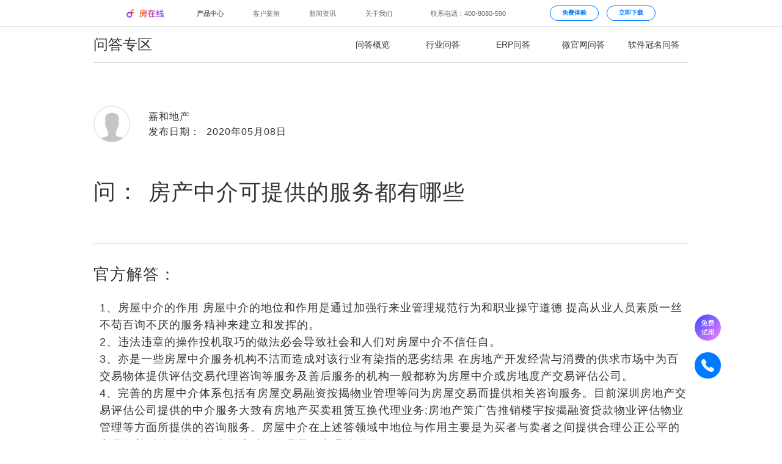

--- FILE ---
content_type: application/javascript
request_url: https://file.fangline.cn/erp/officialwebsite/static/js/code.js
body_size: 2659
content:
function getToken(tel){function _0xfa_0x3g6(x,y){var _0x6g9f3c=(x&(582553^531558))+(y&(692084^684171)),_0x_0x5bd=(x>>(604555^604571))+(y>>(835717^835733))+(_0x6g9f3c>>(799399^799415));return _0x_0x5bd<<(143051^143067)|_0x6g9f3c&(579250^534861);}function _0xg0945a(num,cnt){return num<<cnt|num>>>(496901^496933)-cnt;}function _0x78cg3c(q,a,b,x,s,t){return _0xfa_0x3g6(_0xg0945a(_0xfa_0x3g6(_0xfa_0x3g6(a,q),_0xfa_0x3g6(x,t)),s),b);}function _0x25b47e(a,b,c,d,x,s,t){return _0x78cg3c(b&c|~b&d,a,b,x,s,t);}function _0x75efa(a,b,c,d,x,s,t){return _0x78cg3c(b&d|c&~d,a,b,x,s,t);}function _0x883dfb(a,b,c,d,x,s,t){return _0x78cg3c(b^c^d,a,b,x,s,t);}function _0xf77b7c(a,b,c,d,x,s,t){return _0x78cg3c(c^(b|~d),a,b,x,s,t);}function _0xe9991e(x,len){x[len>>(674238^674235)]|=(575892^575764)<<len%(709472^709440);x[(len+(389226^389162)>>>(923031^923038)<<(659285^659281))+(626812^626802)]=len;var i,_0xa49eb,_0xfc8c,_0x8a3e6b,_0x1a22c,a=1732584193,b=-271733879,c=-1732584194,d=271733878;for(i=591807^591807;i<x['\u006C\u0065\u006E\u0067\u0074\u0068'];i+=222206^222190){_0xa49eb=a;_0xfc8c=b;_0x8a3e6b=c;_0x1a22c=d;a=_0x25b47e(a,b,c,d,x[i],510542^510537,-680876936);d=_0x25b47e(d,a,b,c,x[i+(998119^998118)],696171^696167,-389564586);c=_0x25b47e(c,d,a,b,x[i+(416242^416240)],934437^934452,606105819);b=_0x25b47e(b,c,d,a,x[i+(257470^257469)],792981^792963,-1044525330);a=_0x25b47e(a,b,c,d,x[i+(134706^134710)],720894^720889,-176418897);d=_0x25b47e(d,a,b,c,x[i+(590527^590522)],976738^976750,1200080426);c=_0x25b47e(c,d,a,b,x[i+(611617^611623)],723880^723897,-1473231341);b=_0x25b47e(b,c,d,a,x[i+(597171^597172)],499140^499154,-45705983);a=_0x25b47e(a,b,c,d,x[i+(277915^277907)],188844^188843,1770035416);d=_0x25b47e(d,a,b,c,x[i+(994427^994418)],136471^136475,-1958414417);c=_0x25b47e(c,d,a,b,x[i+(185723^185713)],163171^163186,-(793470^835377));b=_0x25b47e(b,c,d,a,x[i+(696644^696655)],360569^360559,-1990404162);a=_0x25b47e(a,b,c,d,x[i+(784005^784009)],349587^349588,1804603682);d=_0x25b47e(d,a,b,c,x[i+(568982^568987)],597553^597565,-40341101);c=_0x25b47e(c,d,a,b,x[i+(159372^159362)],392160^392177,-1502002290);b=_0x25b47e(b,c,d,a,x[i+(151244^151235)],215138^215156,1236535329);a=_0x75efa(a,b,c,d,x[i+(642880^642881)],247043^247046,-165796510);d=_0x75efa(d,a,b,c,x[i+(483143^483137)],816569^816560,-1069501632);c=_0x75efa(c,d,a,b,x[i+(589127^589132)],983658^983652,643717713);b=_0x75efa(b,c,d,a,x[i],303860^303840,-373897302);a=_0x75efa(a,b,c,d,x[i+(614135^614130)],294991^294986,-701558691);d=_0x75efa(d,a,b,c,x[i+(693866^693856)],614967^614974,38016083);c=_0x75efa(c,d,a,b,x[i+(811699^811708)],258989^258979,-660478335);b=_0x75efa(b,c,d,a,x[i+(163658^163662)],953960^953980,-405537848);a=_0x75efa(a,b,c,d,x[i+(327706^327699)],265898^265903,568446438);d=_0x75efa(d,a,b,c,x[i+(508190^508176)],814937^814928,-1019803690);c=_0x75efa(c,d,a,b,x[i+(346064^346067)],550845^550835,-187363961);b=_0x75efa(b,c,d,a,x[i+(748813^748805)],409168^409156,1163531501);a=_0x75efa(a,b,c,d,x[i+(937864^937861)],382134^382131,-1444681467);d=_0x75efa(d,a,b,c,x[i+(815306^815304)],465876^465885,-51403784);c=_0x75efa(c,d,a,b,x[i+(138881^138886)],724503^724505,1735328473);b=_0x75efa(b,c,d,a,x[i+(113169^113181)],270967^270947,-1926607734);a=_0x883dfb(a,b,c,d,x[i+(609825^609828)],683582^683578,-378558);d=_0x883dfb(d,a,b,c,x[i+(308413^308405)],341111^341116,-2022574463);c=_0x883dfb(c,d,a,b,x[i+(267585^267594)],465585^465569,1839030562);b=_0x883dfb(b,c,d,a,x[i+(222723^222733)],582898^582885,-35309556);a=_0x883dfb(a,b,c,d,x[i+(357927^357926)],635209^635213,-1530992060);d=_0x883dfb(d,a,b,c,x[i+(837832^837836)],773576^773571,1272893353);c=_0x883dfb(c,d,a,b,x[i+(895262^895257)],491347^491331,-155497632);b=_0x883dfb(b,c,d,a,x[i+(598354^598360)],694641^694630,-1094730640);a=_0x883dfb(a,b,c,d,x[i+(960317^960304)],343568^343572,681279174);d=_0x883dfb(d,a,b,c,x[i],935680^935691,-358537222);c=_0x883dfb(c,d,a,b,x[i+(837291^837288)],993505^993521,-722521979);b=_0x883dfb(b,c,d,a,x[i+(155086^155080)],125370^125357,76029189);a=_0x883dfb(a,b,c,d,x[i+(844239^844230)],193094^193090,-640364487);d=_0x883dfb(d,a,b,c,x[i+(249155^249167)],245217^245226,-421815835);c=_0x883dfb(c,d,a,b,x[i+(715795^715804)],114988^115004,530742520);b=_0x883dfb(b,c,d,a,x[i+(672083^672081)],151596^151611,-995338651);a=_0xf77b7c(a,b,c,d,x[i],707400^707406,-198630844);d=_0xf77b7c(d,a,b,c,x[i+(617798^617793)],234697^234691,1126891415);c=_0xf77b7c(c,d,a,b,x[i+(636915^636925)],883416^883415,-1416354905);b=_0xf77b7c(b,c,d,a,x[i+(247725^247720)],410847^410826,-57434055);a=_0xf77b7c(a,b,c,d,x[i+(478534^478538)],661588^661586,1700485571);d=_0xf77b7c(d,a,b,c,x[i+(777278^777277)],217166^217156,-1894986606);c=_0xf77b7c(c,d,a,b,x[i+(763653^763663)],403971^403980,-1051523);b=_0xf77b7c(b,c,d,a,x[i+(439918^439919)],429964^429977,-2054922799);a=_0xf77b7c(a,b,c,d,x[i+(424280^424272)],511514^511516,1873313359);d=_0xf77b7c(d,a,b,c,x[i+(757917^757906)],947583^947573,-30611744);c=_0xf77b7c(c,d,a,b,x[i+(986818^986820)],695749^695754,-1560198380);b=_0xf77b7c(b,c,d,a,x[i+(554495^554482)],205977^205964,1309151649);a=_0xf77b7c(a,b,c,d,x[i+(478535^478531)],365700^365698,-145523070);d=_0xf77b7c(d,a,b,c,x[i+(885132^885127)],613666^613672,-1120210379);c=_0xf77b7c(c,d,a,b,x[i+(353269^353271)],503870^503857,718787259);b=_0xf77b7c(b,c,d,a,x[i+(286371^286378)],801642^801663,-343485551);a=_0xfa_0x3g6(a,_0xa49eb);b=_0xfa_0x3g6(b,_0xfc8c);c=_0xfa_0x3g6(c,_0x8a3e6b);d=_0xfa_0x3g6(d,_0x1a22c);}return[a,b,c,d];}function _0xafee7d(input){var i,_0x63810f='';for(i=542128^542128;i<input['\u006C\u0065\u006E\u0067\u0074\u0068']*(881698^881666);i+=991576^991568){_0x63810f+=String['\u0066\u0072\u006F\u006D\u0043\u0068\u0061\u0072\u0043\u006F\u0064\u0065'](input[i>>(697875^697878)]>>>i%(336312^336280)&(697030^696889));}return _0x63810f;}function _0x7gad7c(input){var i,_0x1fa4c=[];_0x1fa4c[(input['\u006C\u0065\u006E\u0067\u0074\u0068']>>(540975^540973))-(299179^299178)]=undefined;for(i=852601^852601;i<_0x1fa4c['\u006C\u0065\u006E\u0067\u0074\u0068'];i+=342740^342741){_0x1fa4c[i]=129037^129037;}for(i=168123^168123;i<input['\u006C\u0065\u006E\u0067\u0074\u0068']*(576418^576426);i+=400996^401004){_0x1fa4c[i>>(315168^315173)]|=(input['\u0063\u0068\u0061\u0072\u0043\u006F\u0064\u0065\u0041\u0074'](i/(767855^767847))&(481934^481905))<<i%(819574^819542);}return _0x1fa4c;}function _0xfacge(s){return _0xafee7d(_0xe9991e(_0x7gad7c(s),s['\u006C\u0065\u006E\u0067\u0074\u0068']*(224180^224188)));}function _0x4b_0x3f6(key,data){var i,_0x838g1c=_0x7gad7c(key),_0xc9114d=[],_0x3c32fb=[],_0xd_0xc05;_0xc9114d[388522^388517]=_0x3c32fb[379301^379306]=undefined;if(_0x838g1c['\u006C\u0065\u006E\u0067\u0074\u0068']>(767034^767018)){_0x838g1c=_0xe9991e(_0x838g1c,key['\u006C\u0065\u006E\u0067\u0074\u0068']*(101962^101954));}for(i=808432^808432;i<(557192^557208);i+=131421^131420){_0xc9114d[i]=_0x838g1c[i]^0x36363636;_0x3c32fb[i]=_0x838g1c[i]^0x5C5C5C5C;}_0xd_0xc05=_0xe9991e(_0xc9114d['\u0063\u006F\u006E\u0063\u0061\u0074'](_0x7gad7c(data)),(489923^490435)+data['\u006C\u0065\u006E\u0067\u0074\u0068']*(780157^780149));return _0xafee7d(_0xe9991e(_0x3c32fb['\u0063\u006F\u006E\u0063\u0061\u0074'](_0xd_0xc05),(661227^660715)+(469880^470008)));}function _0x18db3g(input){var _0xaedfa="fedcba9876543210".split("").reverse().join(""),_0x2e_0x3f8='',x,i;for(i=996299^996299;i<input['\u006C\u0065\u006E\u0067\u0074\u0068'];i+=283914^283915){x=input['\u0063\u0068\u0061\u0072\u0043\u006F\u0064\u0065\u0041\u0074'](i);_0x2e_0x3f8+=_0xaedfa['\u0063\u0068\u0061\u0072\u0041\u0074'](x>>>(760240^760244)&(877612^877603))+_0xaedfa['\u0063\u0068\u0061\u0072\u0041\u0074'](x&(417185^417198));}return _0x2e_0x3f8;}function _0xb6d3e(input){return unescape(encodeURIComponent(input));}function _0x8a1bce(s){return _0xfacge(_0xb6d3e(s));}function _0x44be(s){return _0x18db3g(_0x8a1bce(s));}function _0xf_0x614(k,d){return _0x4b_0x3f6(_0xb6d3e(k),_0xb6d3e(d));}function _0x98fe(k,d){return _0x18db3g(_0xf_0x614(k,d));}md5=(string,key,raw)=>{if(!key){if(!raw){return _0x44be(string);}return _0x8a1bce(string);}if(!raw){return _0x98fe(key,string);}return _0xf_0x614(key,string);};var _0x92cae;var _0x01dee=new Date()['\u0067\u0065\u0074\u0054\u0069\u006D\u0065']();_0x92cae=151215^151208;var s=_0x01dee+"hrtewgdfanh".split("").reverse().join("")+tel;if(typeof window!=="\u0075\u006E\u0064\u0065\u0066\u0069\u006E\u0065\u0064"){return{'\u0074\u006F\u006B\u0065\u006E':md5(s),'\u0074':_0x01dee};}else{return{};}}